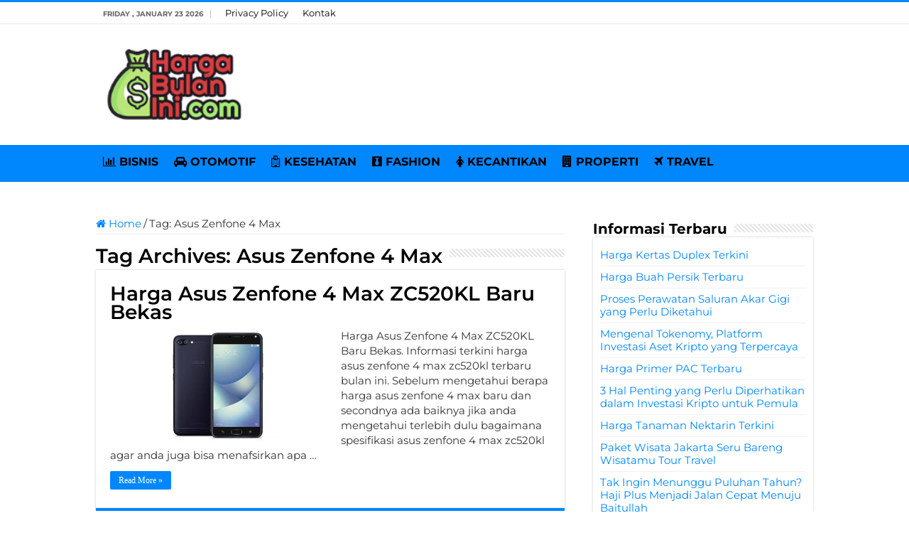

--- FILE ---
content_type: text/html; charset=UTF-8
request_url: https://www.hargabulanini.com/tag/asus-zenfone-4-max/
body_size: 7371
content:
<!DOCTYPE html><html lang="en-US" prefix="og: http://ogp.me/ns#"><head><meta charset="UTF-8" /><link rel="pingback" href="https://www.hargabulanini.com/xmlrpc.php" /><meta name='robots' content='index, follow, max-image-preview:large, max-snippet:-1, max-video-preview:-1' /><title>Informasi Asus Zenfone 4 Max Terkini ✔️ HargaBulanIni.com</title><link rel="canonical" href="https://www.hargabulanini.com/tag/asus-zenfone-4-max/" /><meta property="og:locale" content="en_US" /><meta property="og:type" content="article" /><meta property="og:title" content="Informasi Asus Zenfone 4 Max Terkini ✔️ HargaBulanIni.com" /><meta property="og:url" content="https://www.hargabulanini.com/tag/asus-zenfone-4-max/" /><meta property="og:site_name" content="Harga Terbaru Bulan Ini - HargaBulanIni.com" /><meta name="twitter:card" content="summary_large_image" /><meta name="twitter:site" content="@HargaBulanIni" /> <script type="application/ld+json" class="yoast-schema-graph">{"@context":"https://schema.org","@graph":[{"@type":"CollectionPage","@id":"https://www.hargabulanini.com/tag/asus-zenfone-4-max/","url":"https://www.hargabulanini.com/tag/asus-zenfone-4-max/","name":"Informasi Asus Zenfone 4 Max Terkini ✔️ HargaBulanIni.com","isPartOf":{"@id":"https://www.hargabulanini.com/#website"},"primaryImageOfPage":{"@id":"https://www.hargabulanini.com/tag/asus-zenfone-4-max/#primaryimage"},"image":{"@id":"https://www.hargabulanini.com/tag/asus-zenfone-4-max/#primaryimage"},"thumbnailUrl":"https://hargabulanini.b-cdn.net/wp-content/uploads/2018/03/Harga-Asus-Zenfone-4-Max-ZC520KL-Terbaru-Bulan-Ini.jpg","breadcrumb":{"@id":"https://www.hargabulanini.com/tag/asus-zenfone-4-max/#breadcrumb"},"inLanguage":"en-US"},{"@type":"ImageObject","inLanguage":"en-US","@id":"https://www.hargabulanini.com/tag/asus-zenfone-4-max/#primaryimage","url":"https://hargabulanini.b-cdn.net/wp-content/uploads/2018/03/Harga-Asus-Zenfone-4-Max-ZC520KL-Terbaru-Bulan-Ini.jpg","contentUrl":"https://hargabulanini.b-cdn.net/wp-content/uploads/2018/03/Harga-Asus-Zenfone-4-Max-ZC520KL-Terbaru-Bulan-Ini.jpg","width":751,"height":408,"caption":"Harga Asus Zenfone 4 Max ZC520KL Terbaru Bulan Ini"},{"@type":"BreadcrumbList","@id":"https://www.hargabulanini.com/tag/asus-zenfone-4-max/#breadcrumb","itemListElement":[{"@type":"ListItem","position":1,"name":"Home","item":"https://www.hargabulanini.com/"},{"@type":"ListItem","position":2,"name":"Asus Zenfone 4 Max"}]},{"@type":"WebSite","@id":"https://www.hargabulanini.com/#website","url":"https://www.hargabulanini.com/","name":"Harga Terbaru Bulan Ini - HargaBulanIni.com","description":"","publisher":{"@id":"https://www.hargabulanini.com/#organization"},"potentialAction":[{"@type":"SearchAction","target":{"@type":"EntryPoint","urlTemplate":"https://www.hargabulanini.com/?s={search_term_string}"},"query-input":{"@type":"PropertyValueSpecification","valueRequired":true,"valueName":"search_term_string"}}],"inLanguage":"en-US"},{"@type":"Organization","@id":"https://www.hargabulanini.com/#organization","name":"HARGABULANINI.COM","url":"https://www.hargabulanini.com/","logo":{"@type":"ImageObject","inLanguage":"en-US","@id":"https://www.hargabulanini.com/#/schema/logo/image/","url":"https://hargabulanini.b-cdn.net/wp-content/uploads/2022/06/Profile.png","contentUrl":"https://hargabulanini.b-cdn.net/wp-content/uploads/2022/06/Profile.png","width":523,"height":523,"caption":"HARGABULANINI.COM"},"image":{"@id":"https://www.hargabulanini.com/#/schema/logo/image/"},"sameAs":["https://www.facebook.com/HargaBulanIni/","https://x.com/HargaBulanIni"]}]}</script> <link rel='dns-prefetch' href='//stats.wp.com' /><link rel='dns-prefetch' href='//fonts.googleapis.com' /><link rel='preconnect' href='https://hargabulanini.b-cdn.net' /><link rel="alternate" type="application/rss+xml" title="Harga Terbaru Bulan Ini - HargaBulanIni.com &raquo; Feed" href="https://www.hargabulanini.com/feed/" /><link rel="alternate" type="application/rss+xml" title="Harga Terbaru Bulan Ini - HargaBulanIni.com &raquo; Comments Feed" href="https://www.hargabulanini.com/comments/feed/" /><link rel="alternate" type="application/rss+xml" title="Harga Terbaru Bulan Ini - HargaBulanIni.com &raquo; Asus Zenfone 4 Max Tag Feed" href="https://www.hargabulanini.com/tag/asus-zenfone-4-max/feed/" />
 <script src="//www.googletagmanager.com/gtag/js?id=G-Z3938RM5E4"  data-cfasync="false" data-wpfc-render="false" type="text/javascript" async></script> <script data-cfasync="false" data-wpfc-render="false" type="text/javascript">var mi_version = '9.11.1';
				var mi_track_user = true;
				var mi_no_track_reason = '';
								var MonsterInsightsDefaultLocations = {"page_location":"https:\/\/www.hargabulanini.com\/tag\/asus-zenfone-4-max\/"};
								if ( typeof MonsterInsightsPrivacyGuardFilter === 'function' ) {
					var MonsterInsightsLocations = (typeof MonsterInsightsExcludeQuery === 'object') ? MonsterInsightsPrivacyGuardFilter( MonsterInsightsExcludeQuery ) : MonsterInsightsPrivacyGuardFilter( MonsterInsightsDefaultLocations );
				} else {
					var MonsterInsightsLocations = (typeof MonsterInsightsExcludeQuery === 'object') ? MonsterInsightsExcludeQuery : MonsterInsightsDefaultLocations;
				}

								var disableStrs = [
										'ga-disable-G-Z3938RM5E4',
									];

				/* Function to detect opted out users */
				function __gtagTrackerIsOptedOut() {
					for (var index = 0; index < disableStrs.length; index++) {
						if (document.cookie.indexOf(disableStrs[index] + '=true') > -1) {
							return true;
						}
					}

					return false;
				}

				/* Disable tracking if the opt-out cookie exists. */
				if (__gtagTrackerIsOptedOut()) {
					for (var index = 0; index < disableStrs.length; index++) {
						window[disableStrs[index]] = true;
					}
				}

				/* Opt-out function */
				function __gtagTrackerOptout() {
					for (var index = 0; index < disableStrs.length; index++) {
						document.cookie = disableStrs[index] + '=true; expires=Thu, 31 Dec 2099 23:59:59 UTC; path=/';
						window[disableStrs[index]] = true;
					}
				}

				if ('undefined' === typeof gaOptout) {
					function gaOptout() {
						__gtagTrackerOptout();
					}
				}
								window.dataLayer = window.dataLayer || [];

				window.MonsterInsightsDualTracker = {
					helpers: {},
					trackers: {},
				};
				if (mi_track_user) {
					function __gtagDataLayer() {
						dataLayer.push(arguments);
					}

					function __gtagTracker(type, name, parameters) {
						if (!parameters) {
							parameters = {};
						}

						if (parameters.send_to) {
							__gtagDataLayer.apply(null, arguments);
							return;
						}

						if (type === 'event') {
														parameters.send_to = monsterinsights_frontend.v4_id;
							var hookName = name;
							if (typeof parameters['event_category'] !== 'undefined') {
								hookName = parameters['event_category'] + ':' + name;
							}

							if (typeof MonsterInsightsDualTracker.trackers[hookName] !== 'undefined') {
								MonsterInsightsDualTracker.trackers[hookName](parameters);
							} else {
								__gtagDataLayer('event', name, parameters);
							}
							
						} else {
							__gtagDataLayer.apply(null, arguments);
						}
					}

					__gtagTracker('js', new Date());
					__gtagTracker('set', {
						'developer_id.dZGIzZG': true,
											});
					if ( MonsterInsightsLocations.page_location ) {
						__gtagTracker('set', MonsterInsightsLocations);
					}
										__gtagTracker('config', 'G-Z3938RM5E4', {"forceSSL":"true","link_attribution":"true"} );
										window.gtag = __gtagTracker;										(function () {
						/* https://developers.google.com/analytics/devguides/collection/analyticsjs/ */
						/* ga and __gaTracker compatibility shim. */
						var noopfn = function () {
							return null;
						};
						var newtracker = function () {
							return new Tracker();
						};
						var Tracker = function () {
							return null;
						};
						var p = Tracker.prototype;
						p.get = noopfn;
						p.set = noopfn;
						p.send = function () {
							var args = Array.prototype.slice.call(arguments);
							args.unshift('send');
							__gaTracker.apply(null, args);
						};
						var __gaTracker = function () {
							var len = arguments.length;
							if (len === 0) {
								return;
							}
							var f = arguments[len - 1];
							if (typeof f !== 'object' || f === null || typeof f.hitCallback !== 'function') {
								if ('send' === arguments[0]) {
									var hitConverted, hitObject = false, action;
									if ('event' === arguments[1]) {
										if ('undefined' !== typeof arguments[3]) {
											hitObject = {
												'eventAction': arguments[3],
												'eventCategory': arguments[2],
												'eventLabel': arguments[4],
												'value': arguments[5] ? arguments[5] : 1,
											}
										}
									}
									if ('pageview' === arguments[1]) {
										if ('undefined' !== typeof arguments[2]) {
											hitObject = {
												'eventAction': 'page_view',
												'page_path': arguments[2],
											}
										}
									}
									if (typeof arguments[2] === 'object') {
										hitObject = arguments[2];
									}
									if (typeof arguments[5] === 'object') {
										Object.assign(hitObject, arguments[5]);
									}
									if ('undefined' !== typeof arguments[1].hitType) {
										hitObject = arguments[1];
										if ('pageview' === hitObject.hitType) {
											hitObject.eventAction = 'page_view';
										}
									}
									if (hitObject) {
										action = 'timing' === arguments[1].hitType ? 'timing_complete' : hitObject.eventAction;
										hitConverted = mapArgs(hitObject);
										__gtagTracker('event', action, hitConverted);
									}
								}
								return;
							}

							function mapArgs(args) {
								var arg, hit = {};
								var gaMap = {
									'eventCategory': 'event_category',
									'eventAction': 'event_action',
									'eventLabel': 'event_label',
									'eventValue': 'event_value',
									'nonInteraction': 'non_interaction',
									'timingCategory': 'event_category',
									'timingVar': 'name',
									'timingValue': 'value',
									'timingLabel': 'event_label',
									'page': 'page_path',
									'location': 'page_location',
									'title': 'page_title',
									'referrer' : 'page_referrer',
								};
								for (arg in args) {
																		if (!(!args.hasOwnProperty(arg) || !gaMap.hasOwnProperty(arg))) {
										hit[gaMap[arg]] = args[arg];
									} else {
										hit[arg] = args[arg];
									}
								}
								return hit;
							}

							try {
								f.hitCallback();
							} catch (ex) {
							}
						};
						__gaTracker.create = newtracker;
						__gaTracker.getByName = newtracker;
						__gaTracker.getAll = function () {
							return [];
						};
						__gaTracker.remove = noopfn;
						__gaTracker.loaded = true;
						window['__gaTracker'] = __gaTracker;
					})();
									} else {
										console.log("");
					(function () {
						function __gtagTracker() {
							return null;
						}

						window['__gtagTracker'] = __gtagTracker;
						window['gtag'] = __gtagTracker;
					})();
									}</script> <link data-optimized="2" rel="stylesheet" href="https://www.hargabulanini.com/wp-content/litespeed/css/70ac085f8eb8ac810d3bac2b173a41c3.css?ver=9b01d" /> <script type="text/javascript" src="https://hargabulanini.b-cdn.net/wp-content/plugins/google-analytics-for-wordpress/assets/js/frontend-gtag.min.js" id="monsterinsights-frontend-script-js" async="async" data-wp-strategy="async"></script> <script data-cfasync="false" data-wpfc-render="false" type="text/javascript" id='monsterinsights-frontend-script-js-extra'>/*  */
var monsterinsights_frontend = {"js_events_tracking":"true","download_extensions":"doc,pdf,ppt,zip,xls,docx,pptx,xlsx","inbound_paths":"[{\"path\":\"\\\/go\\\/\",\"label\":\"affiliate\"},{\"path\":\"\\\/recommend\\\/\",\"label\":\"affiliate\"}]","home_url":"https:\/\/www.hargabulanini.com","hash_tracking":"false","v4_id":"G-Z3938RM5E4"};/*  */</script> <script type="text/javascript" src="https://hargabulanini.b-cdn.net/wp-includes/js/jquery/jquery.min.js" id="jquery-core-js"></script> <script type="text/javascript" src="https://hargabulanini.b-cdn.net/wp-includes/js/jquery/jquery-migrate.min.js" id="jquery-migrate-js"></script> <link rel="https://api.w.org/" href="https://www.hargabulanini.com/wp-json/" /><link rel="alternate" title="JSON" type="application/json" href="https://www.hargabulanini.com/wp-json/wp/v2/tags/4257" /><link rel="EditURI" type="application/rsd+xml" title="RSD" href="https://www.hargabulanini.com/xmlrpc.php?rsd" /><meta name="generator" content="WordPress 6.9" /> <script>document.cookie = 'quads_browser_width='+screen.width;</script><link rel="shortcut icon" href="https://hargabulanini.b-cdn.net/wp-content/uploads/2023/08/Harga-Bulan-Ini-Favicon.png" title="Favicon" />
<!--[if IE]> <script type="text/javascript">jQuery(document).ready(function (){ jQuery(".menu-item").has("ul").children("a").attr("aria-haspopup", "true");});</script> <![endif]-->
<!--[if lt IE 9]> <script src="https://hargabulanini.b-cdn.net/wp-content/themes/sahifa/js/html5.js"></script> <script src="https://hargabulanini.b-cdn.net/wp-content/themes/sahifa/js/selectivizr-min.js"></script> <![endif]-->
<!--[if IE 9]><link rel="stylesheet" type="text/css" media="all" href="https://hargabulanini.b-cdn.net/wp-content/themes/sahifa/css/ie9.css" />
<![endif]-->
<!--[if IE 8]><link rel="stylesheet" type="text/css" media="all" href="https://hargabulanini.b-cdn.net/wp-content/themes/sahifa/css/ie8.css" />
<![endif]-->
<!--[if IE 7]><link rel="stylesheet" type="text/css" media="all" href="https://hargabulanini.b-cdn.net/wp-content/themes/sahifa/css/ie7.css" />
<![endif]--><meta name="viewport" content="width=device-width, initial-scale=1.0" /><link rel="apple-touch-icon-precomposed" sizes="144x144" href="https://hargabulanini.b-cdn.net/wp-content/uploads/2023/08/Harga-Bulan-Ini-Favicon.png" /><link rel="apple-touch-icon-precomposed" sizes="120x120" href="https://hargabulanini.b-cdn.net/wp-content/uploads/2023/08/Harga-Bulan-Ini-Favicon.png" /><link rel="apple-touch-icon-precomposed" sizes="72x72" href="https://hargabulanini.b-cdn.net/wp-content/uploads/2023/08/Harga-Bulan-Ini-Favicon.png" /><link rel="apple-touch-icon-precomposed" href="https://hargabulanini.b-cdn.net/wp-content/uploads/2023/08/Harga-Bulan-Ini-Favicon.png" /><link rel="preconnect" href="https://fonts.googleapis.com"><link rel="preconnect" href="https://fonts.gstatic.com" crossorigin><meta name="google-site-verification" content="Nlwer1-gpUxXNJjqtmxtcPX8FSYibfzPS4NkIy30gtY" /></head><body id="top" class="archive tag tag-asus-zenfone-4-max tag-4257 wp-theme-sahifa"><div class="wrapper-outer"><div class="background-cover"></div><aside id="slide-out"><div id="mobile-menu"  class="mobile-hide-icons"></div></aside><div id="wrapper" class="wide-layout"><div class="inner-wrapper"><header id="theme-header" class="theme-header"><div id="top-nav" class="top-nav"><div class="container"><span class="today-date">Friday , January 23 2026</span><div class="menu"><ul><li class="page_item page-item-15"><a href="https://www.hargabulanini.com/privacy-policy/">Privacy Policy</a></li><li class="page_item page-item-17"><a href="https://www.hargabulanini.com/kontak/">Kontak</a></li></ul></div></div></div><div class="header-content"><a id="slide-out-open" class="slide-out-open" href="#"><span></span></a><div class="logo" style=" margin-top:15px; margin-bottom:15px;"><h2>								<a title="Harga Terbaru Bulan Ini &#8211; HargaBulanIni.com" href="https://www.hargabulanini.com/">
<img src="https://hargabulanini.b-cdn.net/wp-content/uploads/2023/08/Harga-Bulan-Ini-Logo.png" alt="Harga Terbaru Bulan Ini &#8211; HargaBulanIni.com" width="190" height="60" /><strong>Harga Terbaru Bulan Ini &#8211; HargaBulanIni.com </strong>
</a></h2></div> <script type="text/javascript">jQuery(document).ready(function($) {
	var retina = window.devicePixelRatio > 1 ? true : false;
	if(retina) {
       	jQuery('#theme-header .logo img').attr('src',		'https://hargabulanini.b-cdn.net/wp-content/uploads/2023/08/Harga-Bulan-Ini-Logo.png');
       	jQuery('#theme-header .logo img').attr('width',		'190');
       	jQuery('#theme-header .logo img').attr('height',	'60');
	}
});</script> <div class="clear"></div></div><nav id="main-nav"><div class="container"><div class="main-menu"><ul id="menu-menu-utama" class="menu"><li id="menu-item-15639" class="menu-item menu-item-type-taxonomy menu-item-object-category menu-item-15639"><a href="https://www.hargabulanini.com/category/bisnis/"><i class="fa fa-bar-chart"></i>BISNIS</a></li><li id="menu-item-15645" class="menu-item menu-item-type-taxonomy menu-item-object-category menu-item-15645"><a href="https://www.hargabulanini.com/category/otomotif/"><i class="fa fa-car"></i>OTOMOTIF</a></li><li id="menu-item-15642" class="menu-item menu-item-type-taxonomy menu-item-object-category menu-item-15642"><a href="https://www.hargabulanini.com/category/kesehatan/"><i class="fa fa-hospital-o"></i>KESEHATAN</a></li><li id="menu-item-15640" class="menu-item menu-item-type-taxonomy menu-item-object-category menu-item-15640"><a href="https://www.hargabulanini.com/category/fashion/"><i class="fa fa-black-tie"></i>FASHION</a></li><li id="menu-item-15641" class="menu-item menu-item-type-taxonomy menu-item-object-category menu-item-15641"><a href="https://www.hargabulanini.com/category/kecantikan/"><i class="fa fa-female"></i>KECANTIKAN</a></li><li id="menu-item-15643" class="menu-item menu-item-type-taxonomy menu-item-object-category menu-item-15643"><a href="https://www.hargabulanini.com/category/properti/"><i class="fa fa-building"></i>PROPERTI</a></li><li id="menu-item-15644" class="menu-item menu-item-type-taxonomy menu-item-object-category menu-item-15644"><a href="https://www.hargabulanini.com/category/travel/"><i class="fa fa-plane"></i>TRAVEL</a></li></ul></div></div></nav></header><div id="main-content" class="container"><div class="content"><nav id="crumbs"><a href="https://www.hargabulanini.com/"><span class="fa fa-home" aria-hidden="true"></span> Home</a><span class="delimiter">/</span><span class="current">Tag: <span>Asus Zenfone 4 Max</span></span></nav><div class="page-head"><h1 class="page-title">
Tag Archives: <span>Asus Zenfone 4 Max</span></h1><div class="stripe-line"></div></div><div class="post-listing archive-box"><article class="item-list"><h2 class="post-box-title">
<a href="https://www.hargabulanini.com/harga-asus-zenfone-4-max-zc520kl-baru-bekas/">Harga Asus Zenfone 4 Max ZC520KL Baru Bekas</a></h2><p class="post-meta"></p><div class="post-thumbnail">
<a href="https://www.hargabulanini.com/harga-asus-zenfone-4-max-zc520kl-baru-bekas/">
<img width="310" height="165" src="https://hargabulanini.b-cdn.net/wp-content/uploads/2018/03/Harga-Asus-Zenfone-4-Max-ZC520KL-Terbaru-Bulan-Ini-310x165.jpg" class="attachment-tie-medium size-tie-medium wp-post-image" alt="Harga Asus Zenfone 4 Max ZC520KL Terbaru Bulan Ini" decoding="async" fetchpriority="high" />				<span class="fa overlay-icon"></span>
</a></div><div class="entry"><p>Harga Asus Zenfone 4 Max ZC520KL Baru Bekas. Informasi terkini harga asus zenfone 4 max zc520kl terbaru bulan ini. Sebelum mengetahui berapa harga asus zenfone 4 max baru dan secondnya ada baiknya jika anda mengetahui terlebih dulu bagaimana spesifikasi asus zenfone 4 max zc520kl agar anda juga bisa menafsirkan apa &hellip;</p>
<a class="more-link" href="https://www.hargabulanini.com/harga-asus-zenfone-4-max-zc520kl-baru-bekas/">Read More &raquo;</a></div><div class="clear"></div></article></div></div><aside id="sidebar"><div class="theiaStickySidebar"><div id="posts-list-widget-4" class="widget posts-list"><div class="widget-top"><h4>Informasi Terbaru</h4><div class="stripe-line"></div></div><div class="widget-container"><ul><li ><h3><a href="https://www.hargabulanini.com/harga-kertas-duplex-terkini/">Harga Kertas Duplex Terkini</a></h3></li><li ><h3><a href="https://www.hargabulanini.com/harga-buah-persik-terbaru/">Harga Buah Persik Terbaru</a></h3></li><li ><h3><a href="https://www.hargabulanini.com/perawatan-saluran-akar-gigi/">Proses Perawatan Saluran Akar Gigi yang Perlu Diketahui</a></h3></li><li ><h3><a href="https://www.hargabulanini.com/tokenomy-platform-investasi-aset-kripto-terpercaya/">Mengenal Tokenomy, Platform Investasi Aset Kripto yang Terpercaya</a></h3></li><li ><h3><a href="https://www.hargabulanini.com/harga-primer-pac/">Harga Primer PAC Terbaru</a></h3></li><li ><h3><a href="https://www.hargabulanini.com/investasi-kripto-pemula/">3 Hal Penting yang Perlu Diperhatikan dalam Investasi Kripto untuk Pemula</a></h3></li><li ><h3><a href="https://www.hargabulanini.com/harga-tanaman-nektarin-terkini/">Harga Tanaman Nektarin Terkini</a></h3></li><li ><h3><a href="https://www.hargabulanini.com/paket-wisata-jakarta-wisatamu-tour-travel/">Paket Wisata Jakarta Seru Bareng Wisatamu Tour Travel</a></h3></li><li ><h3><a href="https://www.hargabulanini.com/haji-plus/">Tak Ingin Menunggu Puluhan Tahun? Haji Plus Menjadi Jalan Cepat Menuju Baitullah</a></h3></li><li ><h3><a href="https://www.hargabulanini.com/daftar-harga-kosmetik-terbaru/">Daftar Harga Kosmetik Terbaru</a></h3></li><li ><h3><a href="https://www.hargabulanini.com/harga-gaplek-terbaru/">Harga Gaplek Terbaru</a></h3></li><li ><h3><a href="https://www.hargabulanini.com/harga-buah-markisa-terbaru/">Harga Buah Markisa Terbaru</a></h3></li><li ><h3><a href="https://www.hargabulanini.com/20-macam-harga-perlengkapan-bayi-terbaru/">20 Macam Harga Perlengkapan Bayi Terbaru</a></h3></li><li ><h3><a href="https://www.hargabulanini.com/daftar-harga-minyak-goreng-padat-terbaru/">Daftar Harga Minyak Goreng Padat Terbaru</a></h3></li><li ><h3><a href="https://www.hargabulanini.com/harga-mesin-pertamini-digital-terbaru/">Harga Mesin Pertamini Digital Terbaru</a></h3></li></ul><div class="clear"></div></div></div><div id="posts-list-widget-5" class="widget posts-list"><div class="widget-top"><h4>Informasi Pilihan</h4><div class="stripe-line"></div></div><div class="widget-container"><ul><li ><h3><a href="https://www.hargabulanini.com/daftar-harga-minyak-goreng-padat-terbaru/">Daftar Harga Minyak Goreng Padat Terbaru</a></h3></li><li ><h3><a href="https://www.hargabulanini.com/daftar-harga-atap-galvalum-saat-ini/">Daftar Harga Atap Galvalum Saat Ini, Price List Penutup Atas Bangunan Terbaru</a></h3></li><li ><h3><a href="https://www.hargabulanini.com/harga-honda-cbr-150r-terbaru-dan-spesifikasi/">Harga Honda CBR 150R Terbaru dan Spesifikasi</a></h3></li><li ><h3><a href="https://www.hargabulanini.com/harga-samsung-galaxy-j8-baru-bekas-dan-spesifikasi/">Harga Samsung Galaxy J8 Baru Bekas dan Spesifikasi</a></h3></li><li ><h3><a href="https://www.hargabulanini.com/harga-joran-pancing-terbaru/">Harga Joran Pancing Terbaru</a></h3></li><li ><h3><a href="https://www.hargabulanini.com/layanan-cloud-storage-for-indihome/">Ketahui Layanan Cloud Storage for IndiHome dan Beragam Keunggulannya</a></h3></li><li ><h3><a href="https://www.hargabulanini.com/harga-buku-tulis-hipo-terbaru/">Harga Buku Tulis Hipo Terbaru</a></h3></li><li ><h3><a href="https://www.hargabulanini.com/daftar-harga-lipstik-maybelline-terbaru/">Daftar Harga Lipstik Maybelline Terbaru</a></h3></li><li ><h3><a href="https://www.hargabulanini.com/harga-pasah-kayu-terbaru/">Harga Pasah Kayu Manual dan Mesin Terbaru</a></h3></li><li ><h3><a href="https://www.hargabulanini.com/harga-kusen-upvc-per-meter-terbaru/">Harga Kusen UPVC per Meter Terbaru</a></h3></li><li ><h3><a href="https://www.hargabulanini.com/harga-gitar-akustik-original-terbaru/">Harga Gitar Akustik Original Terbaru</a></h3></li><li ><h3><a href="https://www.hargabulanini.com/cara-mengatasi-tarikan-mesin-motor-matic-berat/">Penyebab dan Cara Mengatasi Tarikan Mesin Motor Matic Berat saat Digas</a></h3></li><li ><h3><a href="https://www.hargabulanini.com/harga-sepatu-nike-air-max-terbaru/">Harga Sepatu Nike Air Max Terbaru</a></h3></li><li ><h3><a href="https://www.hargabulanini.com/harga-kentang-terbaru/">Harga Kentang Terbaru</a></h3></li><li ><h3><a href="https://www.hargabulanini.com/daftar-harga-bedak-mustika-ratu/">Daftar Harga Bedak Mustika Ratu Terbaru</a></h3></li></ul><div class="clear"></div></div></div></div></aside><div class="clear"></div></div><div class="clear"></div><div class="footer-bottom"><div class="container"><div class="alignright"></div><div class="alignleft">
© Copyright 2026, All Rights Reserved. <a href="https://www.hargabulanini.com">Harga Terbaru 2026</a> - HARGABULANINI.COM.<center>
<a href="https://id.seedbacklink.com/"><img title="Seedbacklink" src="https://id.seedbacklink.com/wp-content/uploads/2023/08/Badge-Seedbacklink_Artboard-1-copy.png" alt="Seedbacklink" width="100" height="100"></a></center></div><div class="clear"></div></div></div></div></div></div><div id="topcontrol" class="fa fa-angle-up" title="Scroll To Top"></div><div id="fb-root"></div> <script type="speculationrules">{"prefetch":[{"source":"document","where":{"and":[{"href_matches":"/*"},{"not":{"href_matches":["/wp-*.php","/wp-admin/*","/wp-content/uploads/*","/wp-content/*","/wp-content/plugins/*","/wp-content/themes/sahifa/*","/*\\?(.+)"]}},{"not":{"selector_matches":"a[rel~=\"nofollow\"]"}},{"not":{"selector_matches":".no-prefetch, .no-prefetch a"}}]},"eagerness":"conservative"}]}</script> <script type="text/javascript" id="tie-scripts-js-extra">/*  */
var tie = {"mobile_menu_active":"true","mobile_menu_top":"","lightbox_all":"","lightbox_gallery":"","woocommerce_lightbox":"","lightbox_skin":"dark","lightbox_thumb":"vertical","lightbox_arrows":"","sticky_sidebar":"1","is_singular":"","reading_indicator":"","lang_no_results":"No Results","lang_results_found":"Results Found"};
//# sourceURL=tie-scripts-js-extra
/*  */</script> <script type="text/javascript" src="https://hargabulanini.b-cdn.net/wp-content/themes/sahifa/js/tie-scripts.js" id="tie-scripts-js"></script> <script type="text/javascript" src="https://hargabulanini.b-cdn.net/wp-content/themes/sahifa/js/ilightbox.packed.js" id="tie-ilightbox-js"></script> <script type="text/javascript" id="jetpack-stats-js-before">/*  */
_stq = window._stq || [];
_stq.push([ "view", {"v":"ext","blog":"136215935","post":"0","tz":"7","srv":"www.hargabulanini.com","arch_tag":"asus-zenfone-4-max","arch_results":"1","j":"1:15.4"} ]);
_stq.push([ "clickTrackerInit", "136215935", "0" ]);
//# sourceURL=jetpack-stats-js-before
/*  */</script> <script type="text/javascript" src="https://stats.wp.com/e-202604.js" id="jetpack-stats-js" defer="defer" data-wp-strategy="defer"></script> <script type="text/javascript" src="https://hargabulanini.b-cdn.net/wp-content/plugins/quick-adsense-reloaded/assets/js/ads.js" id="quads-ads-js"></script> <script>var id = "5b44c8a3d61067c88bc1a54f7256dd3273ba3b92";</script> <script type="text/javascript" src="https://api.sosiago.id/js/tracking.js"></script> <script defer src="https://static.cloudflareinsights.com/beacon.min.js/vcd15cbe7772f49c399c6a5babf22c1241717689176015" integrity="sha512-ZpsOmlRQV6y907TI0dKBHq9Md29nnaEIPlkf84rnaERnq6zvWvPUqr2ft8M1aS28oN72PdrCzSjY4U6VaAw1EQ==" data-cf-beacon='{"version":"2024.11.0","token":"df0e58d0517e45c09f45a609ced46f96","r":1,"server_timing":{"name":{"cfCacheStatus":true,"cfEdge":true,"cfExtPri":true,"cfL4":true,"cfOrigin":true,"cfSpeedBrain":true},"location_startswith":null}}' crossorigin="anonymous"></script>
</body></html>
<!-- Page optimized by LiteSpeed Cache @2026-01-23 03:23:06 -->

<!-- Page cached by LiteSpeed Cache 7.7 on 2026-01-23 03:23:06 -->